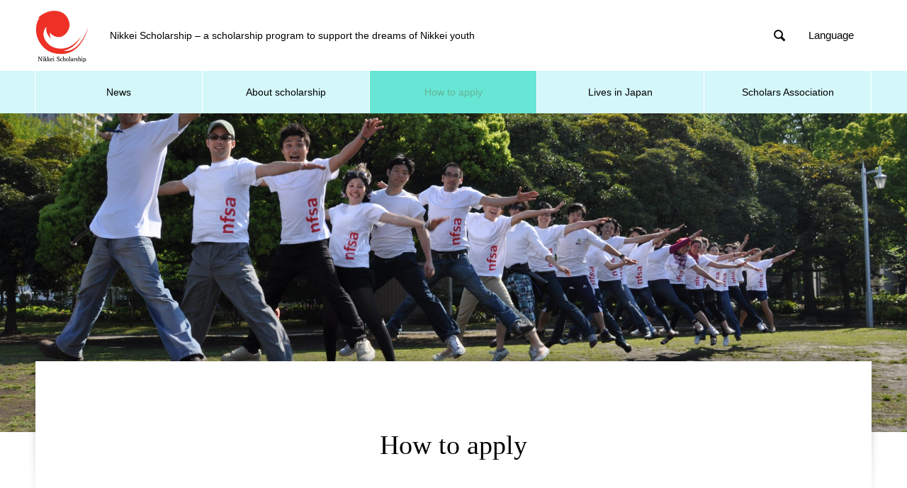

--- FILE ---
content_type: text/html; charset=UTF-8
request_url: https://nikkeischolarship.org/en/820-2/
body_size: 38273
content:
<!DOCTYPE html>
<html lang="ja" prefix="og: https://ogp.me/ns#">
<head>
<meta charset="UTF-8">
  <meta name="viewport" content="width=device-width, initial-scale=1">
  <meta name="description" content="日本で学ぶ">
<link rel="alternate" hreflang="jp" href="https://nikkeischolarship.org/jp/" >
<link rel="alternate" hreflang="es" href="https://nikkeischolarship.org/es/" >
<link rel="alternate" hreflang="pt" href="https://nikkeischolarship.org/pt/" >
  <title>oubo_top &#8211; Nikkei Scholarship (English)</title>
<meta name='robots' content='max-image-preview:large' />
	<style>img:is([sizes="auto" i], [sizes^="auto," i]) { contain-intrinsic-size: 3000px 1500px }</style>
	<link rel="alternate" type="application/rss+xml" title="Nikkei Scholarship (English) &raquo; フィード" href="https://nikkeischolarship.org/en/feed/" />
<link rel="alternate" type="application/rss+xml" title="Nikkei Scholarship (English) &raquo; コメントフィード" href="https://nikkeischolarship.org/en/comments/feed/" />
<script type="text/javascript">
/* <![CDATA[ */
window._wpemojiSettings = {"baseUrl":"https:\/\/s.w.org\/images\/core\/emoji\/16.0.1\/72x72\/","ext":".png","svgUrl":"https:\/\/s.w.org\/images\/core\/emoji\/16.0.1\/svg\/","svgExt":".svg","source":{"concatemoji":"https:\/\/nikkeischolarship.org\/en\/wp\/wp-includes\/js\/wp-emoji-release.min.js?ver=6.8.3"}};
/*! This file is auto-generated */
!function(s,n){var o,i,e;function c(e){try{var t={supportTests:e,timestamp:(new Date).valueOf()};sessionStorage.setItem(o,JSON.stringify(t))}catch(e){}}function p(e,t,n){e.clearRect(0,0,e.canvas.width,e.canvas.height),e.fillText(t,0,0);var t=new Uint32Array(e.getImageData(0,0,e.canvas.width,e.canvas.height).data),a=(e.clearRect(0,0,e.canvas.width,e.canvas.height),e.fillText(n,0,0),new Uint32Array(e.getImageData(0,0,e.canvas.width,e.canvas.height).data));return t.every(function(e,t){return e===a[t]})}function u(e,t){e.clearRect(0,0,e.canvas.width,e.canvas.height),e.fillText(t,0,0);for(var n=e.getImageData(16,16,1,1),a=0;a<n.data.length;a++)if(0!==n.data[a])return!1;return!0}function f(e,t,n,a){switch(t){case"flag":return n(e,"\ud83c\udff3\ufe0f\u200d\u26a7\ufe0f","\ud83c\udff3\ufe0f\u200b\u26a7\ufe0f")?!1:!n(e,"\ud83c\udde8\ud83c\uddf6","\ud83c\udde8\u200b\ud83c\uddf6")&&!n(e,"\ud83c\udff4\udb40\udc67\udb40\udc62\udb40\udc65\udb40\udc6e\udb40\udc67\udb40\udc7f","\ud83c\udff4\u200b\udb40\udc67\u200b\udb40\udc62\u200b\udb40\udc65\u200b\udb40\udc6e\u200b\udb40\udc67\u200b\udb40\udc7f");case"emoji":return!a(e,"\ud83e\udedf")}return!1}function g(e,t,n,a){var r="undefined"!=typeof WorkerGlobalScope&&self instanceof WorkerGlobalScope?new OffscreenCanvas(300,150):s.createElement("canvas"),o=r.getContext("2d",{willReadFrequently:!0}),i=(o.textBaseline="top",o.font="600 32px Arial",{});return e.forEach(function(e){i[e]=t(o,e,n,a)}),i}function t(e){var t=s.createElement("script");t.src=e,t.defer=!0,s.head.appendChild(t)}"undefined"!=typeof Promise&&(o="wpEmojiSettingsSupports",i=["flag","emoji"],n.supports={everything:!0,everythingExceptFlag:!0},e=new Promise(function(e){s.addEventListener("DOMContentLoaded",e,{once:!0})}),new Promise(function(t){var n=function(){try{var e=JSON.parse(sessionStorage.getItem(o));if("object"==typeof e&&"number"==typeof e.timestamp&&(new Date).valueOf()<e.timestamp+604800&&"object"==typeof e.supportTests)return e.supportTests}catch(e){}return null}();if(!n){if("undefined"!=typeof Worker&&"undefined"!=typeof OffscreenCanvas&&"undefined"!=typeof URL&&URL.createObjectURL&&"undefined"!=typeof Blob)try{var e="postMessage("+g.toString()+"("+[JSON.stringify(i),f.toString(),p.toString(),u.toString()].join(",")+"));",a=new Blob([e],{type:"text/javascript"}),r=new Worker(URL.createObjectURL(a),{name:"wpTestEmojiSupports"});return void(r.onmessage=function(e){c(n=e.data),r.terminate(),t(n)})}catch(e){}c(n=g(i,f,p,u))}t(n)}).then(function(e){for(var t in e)n.supports[t]=e[t],n.supports.everything=n.supports.everything&&n.supports[t],"flag"!==t&&(n.supports.everythingExceptFlag=n.supports.everythingExceptFlag&&n.supports[t]);n.supports.everythingExceptFlag=n.supports.everythingExceptFlag&&!n.supports.flag,n.DOMReady=!1,n.readyCallback=function(){n.DOMReady=!0}}).then(function(){return e}).then(function(){var e;n.supports.everything||(n.readyCallback(),(e=n.source||{}).concatemoji?t(e.concatemoji):e.wpemoji&&e.twemoji&&(t(e.twemoji),t(e.wpemoji)))}))}((window,document),window._wpemojiSettings);
/* ]]> */
</script>
<style id='wp-emoji-styles-inline-css' type='text/css'>

	img.wp-smiley, img.emoji {
		display: inline !important;
		border: none !important;
		box-shadow: none !important;
		height: 1em !important;
		width: 1em !important;
		margin: 0 0.07em !important;
		vertical-align: -0.1em !important;
		background: none !important;
		padding: 0 !important;
	}
</style>
<link rel='stylesheet' id='wp-block-library-css' href='https://nikkeischolarship.org/en/wp/wp-includes/css/dist/block-library/style.min.css?ver=6.8.3' type='text/css' media='all' />
<style id='classic-theme-styles-inline-css' type='text/css'>
/*! This file is auto-generated */
.wp-block-button__link{color:#fff;background-color:#32373c;border-radius:9999px;box-shadow:none;text-decoration:none;padding:calc(.667em + 2px) calc(1.333em + 2px);font-size:1.125em}.wp-block-file__button{background:#32373c;color:#fff;text-decoration:none}
</style>
<style id='global-styles-inline-css' type='text/css'>
:root{--wp--preset--aspect-ratio--square: 1;--wp--preset--aspect-ratio--4-3: 4/3;--wp--preset--aspect-ratio--3-4: 3/4;--wp--preset--aspect-ratio--3-2: 3/2;--wp--preset--aspect-ratio--2-3: 2/3;--wp--preset--aspect-ratio--16-9: 16/9;--wp--preset--aspect-ratio--9-16: 9/16;--wp--preset--color--black: #000000;--wp--preset--color--cyan-bluish-gray: #abb8c3;--wp--preset--color--white: #ffffff;--wp--preset--color--pale-pink: #f78da7;--wp--preset--color--vivid-red: #cf2e2e;--wp--preset--color--luminous-vivid-orange: #ff6900;--wp--preset--color--luminous-vivid-amber: #fcb900;--wp--preset--color--light-green-cyan: #7bdcb5;--wp--preset--color--vivid-green-cyan: #00d084;--wp--preset--color--pale-cyan-blue: #8ed1fc;--wp--preset--color--vivid-cyan-blue: #0693e3;--wp--preset--color--vivid-purple: #9b51e0;--wp--preset--gradient--vivid-cyan-blue-to-vivid-purple: linear-gradient(135deg,rgba(6,147,227,1) 0%,rgb(155,81,224) 100%);--wp--preset--gradient--light-green-cyan-to-vivid-green-cyan: linear-gradient(135deg,rgb(122,220,180) 0%,rgb(0,208,130) 100%);--wp--preset--gradient--luminous-vivid-amber-to-luminous-vivid-orange: linear-gradient(135deg,rgba(252,185,0,1) 0%,rgba(255,105,0,1) 100%);--wp--preset--gradient--luminous-vivid-orange-to-vivid-red: linear-gradient(135deg,rgba(255,105,0,1) 0%,rgb(207,46,46) 100%);--wp--preset--gradient--very-light-gray-to-cyan-bluish-gray: linear-gradient(135deg,rgb(238,238,238) 0%,rgb(169,184,195) 100%);--wp--preset--gradient--cool-to-warm-spectrum: linear-gradient(135deg,rgb(74,234,220) 0%,rgb(151,120,209) 20%,rgb(207,42,186) 40%,rgb(238,44,130) 60%,rgb(251,105,98) 80%,rgb(254,248,76) 100%);--wp--preset--gradient--blush-light-purple: linear-gradient(135deg,rgb(255,206,236) 0%,rgb(152,150,240) 100%);--wp--preset--gradient--blush-bordeaux: linear-gradient(135deg,rgb(254,205,165) 0%,rgb(254,45,45) 50%,rgb(107,0,62) 100%);--wp--preset--gradient--luminous-dusk: linear-gradient(135deg,rgb(255,203,112) 0%,rgb(199,81,192) 50%,rgb(65,88,208) 100%);--wp--preset--gradient--pale-ocean: linear-gradient(135deg,rgb(255,245,203) 0%,rgb(182,227,212) 50%,rgb(51,167,181) 100%);--wp--preset--gradient--electric-grass: linear-gradient(135deg,rgb(202,248,128) 0%,rgb(113,206,126) 100%);--wp--preset--gradient--midnight: linear-gradient(135deg,rgb(2,3,129) 0%,rgb(40,116,252) 100%);--wp--preset--font-size--small: 13px;--wp--preset--font-size--medium: 20px;--wp--preset--font-size--large: 36px;--wp--preset--font-size--x-large: 42px;--wp--preset--spacing--20: 0.44rem;--wp--preset--spacing--30: 0.67rem;--wp--preset--spacing--40: 1rem;--wp--preset--spacing--50: 1.5rem;--wp--preset--spacing--60: 2.25rem;--wp--preset--spacing--70: 3.38rem;--wp--preset--spacing--80: 5.06rem;--wp--preset--shadow--natural: 6px 6px 9px rgba(0, 0, 0, 0.2);--wp--preset--shadow--deep: 12px 12px 50px rgba(0, 0, 0, 0.4);--wp--preset--shadow--sharp: 6px 6px 0px rgba(0, 0, 0, 0.2);--wp--preset--shadow--outlined: 6px 6px 0px -3px rgba(255, 255, 255, 1), 6px 6px rgba(0, 0, 0, 1);--wp--preset--shadow--crisp: 6px 6px 0px rgba(0, 0, 0, 1);}:where(.is-layout-flex){gap: 0.5em;}:where(.is-layout-grid){gap: 0.5em;}body .is-layout-flex{display: flex;}.is-layout-flex{flex-wrap: wrap;align-items: center;}.is-layout-flex > :is(*, div){margin: 0;}body .is-layout-grid{display: grid;}.is-layout-grid > :is(*, div){margin: 0;}:where(.wp-block-columns.is-layout-flex){gap: 2em;}:where(.wp-block-columns.is-layout-grid){gap: 2em;}:where(.wp-block-post-template.is-layout-flex){gap: 1.25em;}:where(.wp-block-post-template.is-layout-grid){gap: 1.25em;}.has-black-color{color: var(--wp--preset--color--black) !important;}.has-cyan-bluish-gray-color{color: var(--wp--preset--color--cyan-bluish-gray) !important;}.has-white-color{color: var(--wp--preset--color--white) !important;}.has-pale-pink-color{color: var(--wp--preset--color--pale-pink) !important;}.has-vivid-red-color{color: var(--wp--preset--color--vivid-red) !important;}.has-luminous-vivid-orange-color{color: var(--wp--preset--color--luminous-vivid-orange) !important;}.has-luminous-vivid-amber-color{color: var(--wp--preset--color--luminous-vivid-amber) !important;}.has-light-green-cyan-color{color: var(--wp--preset--color--light-green-cyan) !important;}.has-vivid-green-cyan-color{color: var(--wp--preset--color--vivid-green-cyan) !important;}.has-pale-cyan-blue-color{color: var(--wp--preset--color--pale-cyan-blue) !important;}.has-vivid-cyan-blue-color{color: var(--wp--preset--color--vivid-cyan-blue) !important;}.has-vivid-purple-color{color: var(--wp--preset--color--vivid-purple) !important;}.has-black-background-color{background-color: var(--wp--preset--color--black) !important;}.has-cyan-bluish-gray-background-color{background-color: var(--wp--preset--color--cyan-bluish-gray) !important;}.has-white-background-color{background-color: var(--wp--preset--color--white) !important;}.has-pale-pink-background-color{background-color: var(--wp--preset--color--pale-pink) !important;}.has-vivid-red-background-color{background-color: var(--wp--preset--color--vivid-red) !important;}.has-luminous-vivid-orange-background-color{background-color: var(--wp--preset--color--luminous-vivid-orange) !important;}.has-luminous-vivid-amber-background-color{background-color: var(--wp--preset--color--luminous-vivid-amber) !important;}.has-light-green-cyan-background-color{background-color: var(--wp--preset--color--light-green-cyan) !important;}.has-vivid-green-cyan-background-color{background-color: var(--wp--preset--color--vivid-green-cyan) !important;}.has-pale-cyan-blue-background-color{background-color: var(--wp--preset--color--pale-cyan-blue) !important;}.has-vivid-cyan-blue-background-color{background-color: var(--wp--preset--color--vivid-cyan-blue) !important;}.has-vivid-purple-background-color{background-color: var(--wp--preset--color--vivid-purple) !important;}.has-black-border-color{border-color: var(--wp--preset--color--black) !important;}.has-cyan-bluish-gray-border-color{border-color: var(--wp--preset--color--cyan-bluish-gray) !important;}.has-white-border-color{border-color: var(--wp--preset--color--white) !important;}.has-pale-pink-border-color{border-color: var(--wp--preset--color--pale-pink) !important;}.has-vivid-red-border-color{border-color: var(--wp--preset--color--vivid-red) !important;}.has-luminous-vivid-orange-border-color{border-color: var(--wp--preset--color--luminous-vivid-orange) !important;}.has-luminous-vivid-amber-border-color{border-color: var(--wp--preset--color--luminous-vivid-amber) !important;}.has-light-green-cyan-border-color{border-color: var(--wp--preset--color--light-green-cyan) !important;}.has-vivid-green-cyan-border-color{border-color: var(--wp--preset--color--vivid-green-cyan) !important;}.has-pale-cyan-blue-border-color{border-color: var(--wp--preset--color--pale-cyan-blue) !important;}.has-vivid-cyan-blue-border-color{border-color: var(--wp--preset--color--vivid-cyan-blue) !important;}.has-vivid-purple-border-color{border-color: var(--wp--preset--color--vivid-purple) !important;}.has-vivid-cyan-blue-to-vivid-purple-gradient-background{background: var(--wp--preset--gradient--vivid-cyan-blue-to-vivid-purple) !important;}.has-light-green-cyan-to-vivid-green-cyan-gradient-background{background: var(--wp--preset--gradient--light-green-cyan-to-vivid-green-cyan) !important;}.has-luminous-vivid-amber-to-luminous-vivid-orange-gradient-background{background: var(--wp--preset--gradient--luminous-vivid-amber-to-luminous-vivid-orange) !important;}.has-luminous-vivid-orange-to-vivid-red-gradient-background{background: var(--wp--preset--gradient--luminous-vivid-orange-to-vivid-red) !important;}.has-very-light-gray-to-cyan-bluish-gray-gradient-background{background: var(--wp--preset--gradient--very-light-gray-to-cyan-bluish-gray) !important;}.has-cool-to-warm-spectrum-gradient-background{background: var(--wp--preset--gradient--cool-to-warm-spectrum) !important;}.has-blush-light-purple-gradient-background{background: var(--wp--preset--gradient--blush-light-purple) !important;}.has-blush-bordeaux-gradient-background{background: var(--wp--preset--gradient--blush-bordeaux) !important;}.has-luminous-dusk-gradient-background{background: var(--wp--preset--gradient--luminous-dusk) !important;}.has-pale-ocean-gradient-background{background: var(--wp--preset--gradient--pale-ocean) !important;}.has-electric-grass-gradient-background{background: var(--wp--preset--gradient--electric-grass) !important;}.has-midnight-gradient-background{background: var(--wp--preset--gradient--midnight) !important;}.has-small-font-size{font-size: var(--wp--preset--font-size--small) !important;}.has-medium-font-size{font-size: var(--wp--preset--font-size--medium) !important;}.has-large-font-size{font-size: var(--wp--preset--font-size--large) !important;}.has-x-large-font-size{font-size: var(--wp--preset--font-size--x-large) !important;}
:where(.wp-block-post-template.is-layout-flex){gap: 1.25em;}:where(.wp-block-post-template.is-layout-grid){gap: 1.25em;}
:where(.wp-block-columns.is-layout-flex){gap: 2em;}:where(.wp-block-columns.is-layout-grid){gap: 2em;}
:root :where(.wp-block-pullquote){font-size: 1.5em;line-height: 1.6;}
</style>
<link rel='stylesheet' id='nano-style-css' href='https://nikkeischolarship.org/en/wp/wp-content/themes/nano_tcd065/style.css?ver=1.19' type='text/css' media='all' />
<script type="text/javascript" src="https://nikkeischolarship.org/en/wp/wp-includes/js/jquery/jquery.min.js?ver=3.7.1" id="jquery-core-js"></script>
<script type="text/javascript" src="https://nikkeischolarship.org/en/wp/wp-includes/js/jquery/jquery-migrate.min.js?ver=3.4.1" id="jquery-migrate-js"></script>
<link rel="https://api.w.org/" href="https://nikkeischolarship.org/en/wp-json/" /><link rel="alternate" title="JSON" type="application/json" href="https://nikkeischolarship.org/en/wp-json/wp/v2/pages/62" /><link rel="canonical" href="https://nikkeischolarship.org/en/820-2/" />
<link rel='shortlink' href='https://nikkeischolarship.org/en/?p=62' />
<link rel="alternate" title="oEmbed (JSON)" type="application/json+oembed" href="https://nikkeischolarship.org/en/wp-json/oembed/1.0/embed?url=https%3A%2F%2Fnikkeischolarship.org%2Fen%2F820-2%2F" />
<link rel="alternate" title="oEmbed (XML)" type="text/xml+oembed" href="https://nikkeischolarship.org/en/wp-json/oembed/1.0/embed?url=https%3A%2F%2Fnikkeischolarship.org%2Fen%2F820-2%2F&#038;format=xml" />
<style>
.c-comment__form-submit:hover,.p-cb__item-btn a,.c-pw__btn,.p-readmore__btn:hover,.p-page-links a:hover span,.p-page-links > span,.p-pager a:hover,.p-pager span,.p-pagetop:focus,.p-pagetop:hover,.p-widget__title{background: #d90000}.p-breadcrumb__item{color: #d90000}.widget_nav_menu a:hover,.p-article02 a:hover .p-article02__title{color: #d90000}.p-entry__body a,.custom-html-widget a{color: #d90000}body{font-family: Verdana, "Hiragino Kaku Gothic ProN", "ヒラギノ角ゴ ProN W3", "メイリオ", Meiryo, sans-serif}.c-logo,.p-page-header__title,.p-banner__title,.p-cover__title,.p-archive-header__title,.p-article05__title,.p-article09__title,.p-cb__item-title,.p-article11__title,.p-article12__title,.p-index-content01__title,.p-header-content__title,.p-megamenu01__item-list > li > a,.p-article13__title,.p-megamenu02__title,.p-cover__header-title{font-family: "Times New Roman", "游明朝", "Yu Mincho", "游明朝体", "YuMincho", "ヒラギノ明朝 Pro W3", "Hiragino Mincho Pro", "HiraMinProN-W3", "HGS明朝E", "ＭＳ Ｐ明朝", "MS PMincho", serif; font-weight: 500}.p-hover-effect--type1:hover img{-webkit-transform: scale(1.2);transform: scale(1.2)}.p-blog__title{color: #000000;font-size: 28px}.p-article04:hover a .p-article04__title{color: #67e6d5}.p-article06__content{border-left: 4px solid #d80100}.p-article06__title a:hover{color: #d80100}.p-article06__cat:hover{background: #d80100}.l-header{background: #ffffff}.l-header--fixed.is-active{background: #ffffff}.l-header__desc{color: #000000;font-size: 14px}.l-header__nav{background: #d4f7fa}.p-global-nav > li > a,.p-menu-btn{color: #000000}.p-global-nav > li > a:hover,.p-global-nav > .current-menu-item > a,.p-global-nav > .current-menu-ancestor > a,.p-global-nav > .current-menu-parent > a{background: #67e6d5;color: #63b397}.p-global-nav .sub-menu a{background: #67e6d5;color: #ffffff}.p-global-nav .sub-menu a:hover{background: #63b397;color: #ffffff}.p-global-nav .menu-item-has-children > a > .p-global-nav__toggle::before{border-color: #000000}.p-megamenu02::before{background: #67e6d5}.p-megamenu02__list a:hover .p-article13__title{color: #67e6d5}.p-footer-banners{background: #f4f4f4}.p-info{background: #ffffff;color: #000000}.p-info__logo{font-size: 40px}.p-info__desc{color: #000000;font-size: 14px}.p-footer-widgets{background: #ffffff;color: #000000}.p-footer-widget__title{color: #d90000}.p-footer-nav{background: #ffffff;color: #000000}.p-footer-nav a{color: #000000}.p-footer-nav a:hover{color: #000000}.p-copyright{background: #67e6d5}.p-blog__title,.p-entry,.p-headline,.p-cat-list__title{border-top: 3px solid #67e6d5}.p-works-entry__header{border-bottom: 3px solid #67e6d5}.p-article01 a:hover .p-article01__title,.p-article03 a:hover .p-article03__title,.p-article05__link,.p-article08__title a:hover,.p-article09__link,.p-article07 a:hover .p-article07__title,.p-article10 a:hover .p-article10__title{color: #67e6d5}.p-page-header,.p-list__item a::before,.p-cover__header,.p-works-entry__cat:hover,.p-service-cat-header{background: #67e6d5}.p-page-header__title,.p-cover__header-title{color: #ffffff;font-size: 32px}.p-page-header__sub,.p-cover__header-sub{color: #ffffff;font-size: 16px}.p-cover{background-image: url(https://nikkeischolarship.org/en/wp/wp-content/uploads/2019/12/7.Tokashiki-scaled.jpg)}.p-cover::before{background: rgba(0, 0, 0, 0)}.p-cover__title{color: #ffffff;font-size: 40px}.p-cover__sub{color: #ffffff}.p-archive-header__title{color: #000000;font-size: 38px}.p-archive-header__desc{color: #000000;font-size: 16px}.p-entry__title{font-size: 32px}.p-entry__body{font-size: 16px}@media screen and (max-width: 767px) {.p-blog__title{font-size: 24px}.p-list .is-current > a{color: #67e6d5}.p-cover__title{font-size: 18px}.p-archive-header__title{font-size: 26px}.p-archive-header__desc{font-size: 14px}.p-entry__title{font-size: 20px}.p-entry__body{font-size: 14px}}@media screen and (max-width: 1199px) {.p-global-nav > li > a,.p-global-nav > li > a:hover,.p-accordion-nav li > a,.p-accordion-nav li > a:hover{background: #ffffff;color: #000000}}@media screen and (max-width: 991px) {.p-page-header__title,.p-cover__header-title{font-size: 22px}.p-page-header__sub,.p-cover__header-sub{font-size: 14px}}.c-load--type1 { border: 3px solid rgba(217, 0, 0, 0.2); border-top-color: #d90000; }
.midashi01
{
padding:20px 5px 25px;
border-bottom:2px solid #57BDCC;
font-size:125%;
}

.midashi02
{
  position: relative;
  padding: 0.6em;
  background: #ff4521;
 color: white;
}

.midashi02:after {
  position: absolute;
  content: '';
  top: 100%;
  left: 30px;
  border: 15px solid transparent;
  border-top: 15px solid #ff4521;
  width: 0;
  height: 0;
}

.box8 {
    padding: 0.5em 1em;
    margin: 2em 0;
    color: #232323;
    background: #fff8e8;
    border-left: solid 10px #ffc06e;
}
.box8 p {
    margin: 0; 
    padding: 0;
}

.box30 {
    margin: 2em 0;
    background: #f1f1f1;
    box-shadow: 0 2px 4px rgba(0, 0, 0, 0.22);
}
.box30 .box-title {
    font-size: 1.2em;
    background: #5fc2f5;
    padding: 4px;
    text-align: center;
    color: #afeeee;


    font-weight: bold;
    letter-spacing: 0.05em;
}
.box30 p {
    padding: 15px 20px;
    margin: 0;
}


.box11{
    padding: 0.5em 1em;
    margin: 2em 0;
    color: #5d627b;
    background: white;
    border-top: solid 5px #5d627b;
    box-shadow: 0 3px 5px rgba(0, 0, 0, 0.22);
}
.box11 p {
    margin: 0; 
    padding: 0;
}



</style>
</head>
<body class="wp-singular page-template-default page page-id-62 wp-embed-responsive wp-theme-nano_tcd065">

  
<div id="site_loader_overlay">
  <div id="site_loader_animation" class="c-load--type1">
      </div>
</div>

  <header id="js-header" class="l-header">
    <div class="l-header__inner l-inner">

      <div class="l-header__logo c-logo">
    <a href="https://nikkeischolarship.org/en/">
      <img src="https://nikkeischolarship.org/en/wp/wp-content/uploads/2019/12/プレゼンテーション1.png" alt="Nikkei Scholarship (English)" width="75" height="75">
      </a>
  </div>

      <p class="l-header__desc">Nikkei Scholarship – a scholarship program to support the dreams of Nikkei youth</p>

            <form id="js-header__form" role="search" method="get" class="l-header__form" action="https://nikkeischolarship.org/en/" _lpchecked="1">
		    <input id="js-header__form-input" class="l-header__form-input with_lang_btn" type="text" value="" name="s" tabindex="-1">
        <button id="js-header__form-close" class="l-header__form-close p-close-btn" aria-hidden="true" type="button">閉じる</button>
      </form>
      <button id="js-header__search" class="l-header__search with_lang_btn" aria-hidden="true">&#xe915;</button>
      
      <a href="#" id="header_lang_button"><span>menu</span></a>
      <div id="header_lang" class="type2">
    <ul class="clearfix">
          <li>
      <a class="clearfix active_site" href="https://nikkeischolarship.org/en">
              <span class="name">Language</span>
      </a>
      <ul>
                     <li>
        <a class="clearfix non_active_site" href="https://nikkeischolarship.org/jp/" target="_blank">
                  <span class="name">日本語</span>
        </a>
       </li>
                     <li>
        <a class="clearfix non_active_site" href="https://nikkeischolarship.org/es/" target="_blank">
                  <span class="name">Español</span>
        </a>
       </li>
                     <li>
        <a class="clearfix non_active_site" href="https://nikkeischolarship.org/pt/" target="_blank">
                  <span class="name">Português</span>
        </a>
       </li>
                    </ul>
     </li>
    </ul>
   </div>
      
    </div>
    <button id="js-menu-btn" class="p-menu-btn c-menu-btn"></button>
    <nav id="js-header__nav" class="l-header__nav">
      <ul id="js-global-nav" class="p-global-nav l-inner"><li id="menu-item-36" class="menu-item menu-item-type-custom menu-item-object-custom menu-item-36"><a href="https://nikkeischolarship.org/en/news">News<span class="p-global-nav__toggle"></span></a></li>
<li id="menu-item-37" class="menu-item menu-item-type-custom menu-item-object-custom menu-item-has-children menu-item-37"><a href="https://nikkeischolarship.org/en/scholarship" data-megamenu="js-megamenu37">About scholarship</a>
<ul class="sub-menu">
	<li id="menu-item-38" class="menu-item menu-item-type-post_type menu-item-object-company menu-item-38"><a href="https://nikkeischolarship.org/en/scholarship/sc01/">会社案内1<span class="p-global-nav__toggle"></span></a></li>
	<li id="menu-item-39" class="menu-item menu-item-type-post_type menu-item-object-company menu-item-39"><a href="https://nikkeischolarship.org/en/scholarship/hta/">会社案内2<span class="p-global-nav__toggle"></span></a></li>
	<li id="menu-item-40" class="menu-item menu-item-type-post_type menu-item-object-company menu-item-40"><a href="https://nikkeischolarship.org/en/scholarship/sc03/">会社案内3<span class="p-global-nav__toggle"></span></a></li>
	<li id="menu-item-41" class="menu-item menu-item-type-post_type menu-item-object-company menu-item-41"><a href="https://nikkeischolarship.org/en/scholarship/sc02/">会社案内4<span class="p-global-nav__toggle"></span></a></li>
</ul>
</li>
<li id="menu-item-42" class="menu-item menu-item-type-custom menu-item-object-custom current-menu-item menu-item-has-children menu-item-42"><a href="https://nikkeischolarship.org/en/820-2" aria-current="page">How to apply<span class="p-global-nav__toggle"></span></a>
<ul class="sub-menu">
	<li id="menu-item-69" class="menu-item menu-item-type-custom menu-item-object-custom menu-item-69"><a href="https://nikkeischolarship.org/en/oubo012">Application Guideline<span class="p-global-nav__toggle"></span></a></li>
	<li id="menu-item-73" class="menu-item menu-item-type-custom menu-item-object-custom menu-item-73"><a href="https://nikkeischolarship.org/en/oubo206">Information on studies in Japan<span class="p-global-nav__toggle"></span></a></li>
	<li id="menu-item-77" class="menu-item menu-item-type-custom menu-item-object-custom menu-item-77"><a href="https://nikkeischolarship.org/en/oubo413">Frequently Asked Questions (FAQs)<span class="p-global-nav__toggle"></span></a></li>
</ul>
</li>
<li id="menu-item-43" class="menu-item menu-item-type-custom menu-item-object-custom menu-item-has-children menu-item-43"><a href="https://nikkeischolarship.org/en/921-2">Lives in Japan<span class="p-global-nav__toggle"></span></a>
<ul class="sub-menu">
	<li id="menu-item-78" class="menu-item menu-item-type-custom menu-item-object-custom menu-item-78"><a href="https://nikkeischolarship.org/jp/blog_index/">Nikkei Scholars&#8217; Blog<span class="p-global-nav__toggle"></span></a></li>
	<li id="menu-item-81" class="menu-item menu-item-type-custom menu-item-object-custom menu-item-81"><a href="https://nikkeischolarship.org/en/sa-taiken01">Lives of the scholarship students<span class="p-global-nav__toggle"></span></a></li>
	<li id="menu-item-87" class="menu-item menu-item-type-custom menu-item-object-custom menu-item-87"><a href="https://nikkeischolarship.org/en/sa305">Activities of scholarship students after graduation<span class="p-global-nav__toggle"></span></a></li>
	<li id="menu-item-91" class="menu-item menu-item-type-custom menu-item-object-custom menu-item-91"><a href="https://nikkeischolarship.org/en/sa421">Career path manual after graduation<span class="p-global-nav__toggle"></span></a></li>
</ul>
</li>
<li id="menu-item-47" class="menu-item menu-item-type-custom menu-item-object-custom menu-item-has-children menu-item-47"><a href="https://nikkeischolarship.org/en/924-2">Scholars Association<span class="p-global-nav__toggle"></span></a>
<ul class="sub-menu">
	<li id="menu-item-96" class="menu-item menu-item-type-custom menu-item-object-custom menu-item-96"><a href="https://nikkeischolarship.org/en/nfsa103">Nippon Foundation Nikkei Scholars Association (NFSA)<span class="p-global-nav__toggle"></span></a></li>
	<li id="menu-item-100" class="menu-item menu-item-type-custom menu-item-object-custom menu-item-100"><a href="https://nikkeischolarship.org/en/nfsa219">Activities of Nippon Foundation Nikkei Scholars Association<span class="p-global-nav__toggle"></span></a></li>
	<li id="menu-item-101" class="menu-item menu-item-type-custom menu-item-object-custom menu-item-101"><a href="https://nikkeischolarship.org/jp/archives/category/category4">Announcements from NFSA<span class="p-global-nav__toggle"></span></a></li>
</ul>
</li>
</ul>      <button id="js-header__nav-close" class="l-header__nav-close p-close-btn">閉じる</button>
    </nav>

    <div id="js-megamenu37" class="p-megamenu02 js-megamenu">
  <div class="p-megamenu02__inner l-inner">

    <div class="p-megamenu02__header">
      <div>
        <p class="p-megamenu02__title">SCHOLARSHIP</p>
        <p class="p-megamenu02__sub">Getting to know about the scholarship</p>
      </div>
      <a class="p-megamenu02__link" href="https://nikkeischolarship.org/en/scholarship/">
        Getting to know about the scholarshipトップ      </a>
    </div>

    <ul class="p-megamenu02__list">
            <li class="p-article13">
        <a href="https://nikkeischolarship.org/en/scholarship/sc01/">
          <div class="p-article13__img">
            <img width="440" height="600" src="https://nikkeischolarship.org/en/wp/wp-content/uploads/2019/12/DSC02281-440x600.jpg" class="attachment-size10 size-size10 wp-post-image" alt="" decoding="async" loading="lazy" />          </div>
          <div class="p-article13__content">
            <p class="p-article13__title">What is a Nikkei Scholarship?</p>
            <p class="p-article13__sub"></p>
          </div>
        </a>
      </li>
            <li class="p-article13">
        <a href="https://nikkeischolarship.org/en/scholarship/hta/">
          <div class="p-article13__img">
            <img width="440" height="600" src="https://nikkeischolarship.org/en/wp/wp-content/uploads/2019/12/nfsaphotoharu2015_2-440x600.jpg" class="attachment-size10 size-size10 wp-post-image" alt="" decoding="async" loading="lazy" />          </div>
          <div class="p-article13__content">
            <p class="p-article13__title">How to apply</p>
            <p class="p-article13__sub"></p>
          </div>
        </a>
      </li>
            <li class="p-article13">
        <a href="https://nikkeischolarship.org/en/scholarship/sc03/">
          <div class="p-article13__img">
            <img width="440" height="600" src="https://nikkeischolarship.org/en/wp/wp-content/uploads/2019/12/photo4_derekmayumi-440x600.jpg" class="attachment-size10 size-size10 wp-post-image" alt="" decoding="async" loading="lazy" />          </div>
          <div class="p-article13__content">
            <p class="p-article13__title">Experiences of studying abroad</p>
            <p class="p-article13__sub"></p>
          </div>
        </a>
      </li>
            <li class="p-article13">
        <a href="https://nikkeischolarship.org/en/scholarship/sc02/">
          <div class="p-article13__img">
            <img width="440" height="600" src="https://nikkeischolarship.org/en/wp/wp-content/uploads/2019/12/IMG_8570-440x600.jpg" class="attachment-size10 size-size10 wp-post-image" alt="" decoding="async" loading="lazy" />          </div>
          <div class="p-article13__content">
            <p class="p-article13__title">Nikkei Scholars&#039; Blog</p>
            <p class="p-article13__sub"></p>
          </div>
        </a>
      </li>
          </ul>

  </div>
</div>

  </header>
  <main class="l-main">

<div class="l-contents l-contents--no-border">

  <header class="p-cover mt0">
    <div class="p-cover__inner">
    <h1 class="p-cover__title"></h1>
    <p class="p-cover__sub"></p>
      </div>
</header>

  <div class="l-contents__inner l-inner">

    <div class="l-primary">

      <div class="p-archive-header">
  <h2 class="p-archive-header__title">How to apply</h2>
  <p class="p-archive-header__desc"></p>
</div>

            <div class="p-entry__body">
        
<ul class="wp-block-gallery columns-2 is-cropped"><li class="blocks-gallery-item"><figure><a href="https://nikkeischolarship.org/en/oubo012"><img decoding="async" src="https://nikkeischolarship.org/en/wp/wp-content/uploads/2019/12/Application-Guideline-1.png" alt="" data-id="917" data-link="https://nikkeischolarship.org/jp/01-2" class="wp-image-917"></a></figure></li><li class="blocks-gallery-item"><figure><a href="https://nikkeischolarship.org/en/oubo206"><img decoding="async" src="https://nikkeischolarship.org/en/wp/wp-content/uploads/2019/12/Information-on-studies-in-Japan.png" alt="" data-id="909" data-link="https://nikkeischolarship.org/jp/820-2/attachment/02" class="wp-image-909"></a></figure></li></ul>



<ul class="wp-block-gallery columns-2 is-cropped"><li class="blocks-gallery-item"><figure><a href="https://nikkeischolarship.org/en/oubo413"><img decoding="async" src="https://nikkeischolarship.org/en/wp/wp-content/uploads/2019/12/Frequently-Asked-Questions-FAQs.png" alt="" data-id="910" data-link="https://nikkeischolarship.org/jp/820-2/attachment/03" class="wp-image-910"></a></figure></li><li class="blocks-gallery-item"><figure><img decoding="async" src="https://nikkeischolarship.org/jp/wp/wp-content/uploads/2019/07/null-1024x452.png" alt="" data-id="934" data-link="https://nikkeischolarship.org/jp/820-2/null" class="wp-image-934"></figure></li></ul>
      </div>
          </div><!-- /.l-primary -->
  </div>
</div>

  </main>
  <footer class="l-footer">

    
    <div class="p-info">
      <div class="p-info__inner l-inner">

        <div class="p-info__logo c-logo">
    <a href="https://nikkeischolarship.org/en/">
    <img src="https://nikkeischolarship.org/en/wp/wp-content/uploads/2019/12/20190711footer_logo-1.png" alt="Nikkei Scholarship (English)" width="227" height="100">
    </a>
  </div>

        <p class="p-info__desc">The Nippon Foundation Nikkei Scholarship &#039;Dream Come True Project&#039;</p>

	      <ul class="p-social-nav">
                    <li class="p-social-nav__item p-social-nav__item--instagram"><a href="https://www.instagram.com/nikkeischolarship/" rel="nofollow" target="_blank" title="Instagram"></a></li>
                                                  <li class="p-social-nav__item p-social-nav__item--facebook"><a href="https://www.facebook.com/nikkeischolarship/" rel="nofollow" target="_blank" title="Facebook"></a></li>
                                        <li class="p-social-nav__item p-social-nav__item--mail"><a href="mailto:nikkei-scholar@jadesas.or.jp" rel="nofollow" target="_blank" title="Mail"></a></li>
                    	      </ul>
      </div>
    </div>
        <ul id="menu-%e3%82%b5%e3%83%b3%e3%83%97%e3%83%ab%e3%83%a1%e3%83%8b%e3%83%a5%e3%83%bc" class="p-footer-nav"><li class="menu-item menu-item-type-custom menu-item-object-custom menu-item-36"><a href="https://nikkeischolarship.org/en/news">News</a></li>
<li class="menu-item menu-item-type-custom menu-item-object-custom menu-item-37"><a href="https://nikkeischolarship.org/en/scholarship">About scholarship</a></li>
<li class="menu-item menu-item-type-custom menu-item-object-custom current-menu-item menu-item-42"><a href="https://nikkeischolarship.org/en/820-2" aria-current="page">How to apply</a></li>
<li class="menu-item menu-item-type-custom menu-item-object-custom menu-item-43"><a href="https://nikkeischolarship.org/en/921-2">Lives in Japan</a></li>
<li class="menu-item menu-item-type-custom menu-item-object-custom menu-item-47"><a href="https://nikkeischolarship.org/en/924-2">Scholars Association</a></li>
</ul>    <p class="p-copyright">
      <small>Copyright © Nikkei Scholarship (English) All Rights Reserved.</small>
    </p>
    <div id="js-pagetop" class="p-pagetop"><a href="#"></a></div>
  </footer>
  <script type="speculationrules">
{"prefetch":[{"source":"document","where":{"and":[{"href_matches":"\/en\/*"},{"not":{"href_matches":["\/en\/wp\/wp-*.php","\/en\/wp\/wp-admin\/*","\/en\/wp\/wp-content\/uploads\/*","\/en\/wp\/wp-content\/*","\/en\/wp\/wp-content\/plugins\/*","\/en\/wp\/wp-content\/themes\/nano_tcd065\/*","\/en\/*\\?(.+)"]}},{"not":{"selector_matches":"a[rel~=\"nofollow\"]"}},{"not":{"selector_matches":".no-prefetch, .no-prefetch a"}}]},"eagerness":"conservative"}]}
</script>
  <script type="text/javascript" src="https://nikkeischolarship.org/en/wp/wp-content/themes/nano_tcd065/assets/js/bundle.js?ver=1.19" id="nano-bundle-js"></script>
<script type="text/javascript" src="https://nikkeischolarship.org/en/wp/wp-content/themes/nano_tcd065/assets/js/jscript.js?ver=1.19" id="nano-lang-js"></script>
<script>
(function($) {
  var initialized = false;
  var initialize = function() {
    if (initialized) return;
    initialized = true;

    $(document).trigger('js-initialized');
    $(window).trigger('resize').trigger('scroll');
  };

  	$(window).load(function() {
    setTimeout(initialize, 800);
		$('#site_loader_animation:not(:hidden, :animated)').delay(600).fadeOut(400);
		$('#site_loader_overlay:not(:hidden, :animated)').delay(900).fadeOut(800);
	});
	setTimeout(function(){
		setTimeout(initialize, 800);
		$('#site_loader_animation:not(:hidden, :animated)').delay(600).fadeOut(400);
		$('#site_loader_overlay:not(:hidden, :animated)').delay(900).fadeOut(800);
	}, 3000);

  
})(jQuery);
</script>
</body>
</html>
